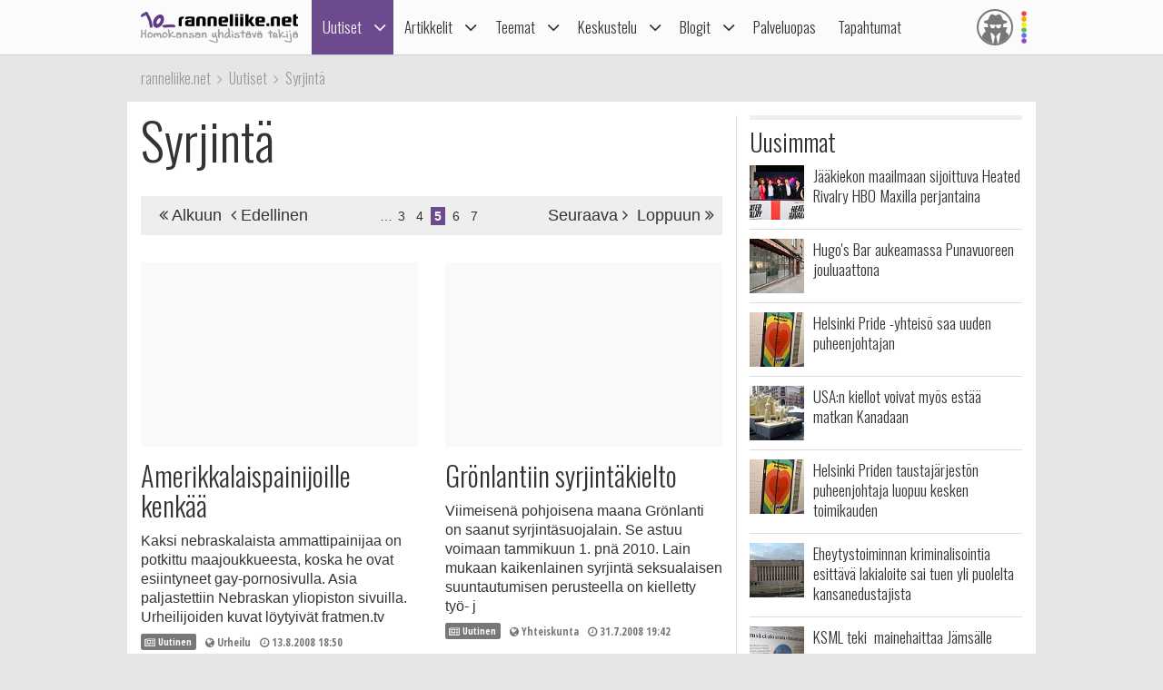

--- FILE ---
content_type: text/html; charset=utf-8
request_url: https://ranneliike.net/uutiset/asiasana/Syrjint%C3%A4/sivu-5
body_size: 69911
content:
<!DOCTYPE html>

<html lang="fi">

<head>
  <title>Syrjintä</title>
  <meta charset="utf-8">
  <meta name="robots" content="noarchive, noodp">
  <meta name="viewport" content="width=device-width, initial-scale=1">
  <meta name="author" content="Sateenkaariyhteisöt ry">
  <meta property="og:title" content="Syrjintä">
  <meta name="generator" content="JINJO CORE 3.0">
  <link href="https://fonts.googleapis.com/css?family=Oswald:300|Open+Sans+Condensed:300,300italic,700" rel="stylesheet" type="text/css">
  <link href="https://static.glbt.fi/css/ranneliikenet.css?v=20.1223.173701" rel="stylesheet" type="text/css">
<!--[if lt IE 9]>
  <link href="https://static.glbt.fi/css/ie.css" rel="stylesheet" type="text/css">
<![endif]-->
<!--[if IE 7]>
  <link href="https://static.glbt.fi/css/ie7.css" rel="stylesheet" type="text/css">
<![endif]-->
  <link href="https://ranneliike.net/artikkelit/asiasana/Syrjint%C3%A4" rel="canonical">
  <link href="/uutiset/asiasana/Syrjint%C3%A4/sivu-4" rel="prev">
  <link href="/uutiset/asiasana/Syrjint%C3%A4/sivu-6" rel="next">
<!--[if lt IE 9]>
  <script src="//cdnjs.cloudflare.com/ajax/libs/html5shiv/3.7.3/html5shiv.min.js"></script>
<![endif]-->
  <script>

	(function() {
		if ("-ms-user-select" in document.documentElement.style && navigator.userAgent.match(/IEMobile\//)) {
			var msViewportFix = (navigator.userAgent.match(/\/10\.0/)) ? "@-ms-viewport{width:auto!important}" : "";
			var msBodyOverflowFix = "body{overflow:visible!important}";
			var msViewportStyle = document.createElement("style");
			msViewportStyle.appendChild(
				document.createTextNode(msViewportFix + msBodyOverflowFix)
			);
			document.getElementsByTagName("head")[0].appendChild(msViewportStyle);
		}
	})();
	
</script>
</head>

<body>

  <script>

			(function(i,s,o,g,r,a,m){i['GoogleAnalyticsObject']=r;i[r]=i[r]||function(){
			(i[r].q=i[r].q||[]).push(arguments)},i[r].l=1*new Date();a=s.createElement(o),
			m=s.getElementsByTagName(o)[0];a.async=1;a.src=g;m.parentNode.insertBefore(a,m)
			})(window,document,'script','//www.google-analytics.com/analytics.js','ga');

			ga('create', 'UA-1590339-1', 'auto');

			ga('send', 'pageview');
			

		
</script>
<!-- navigation -->

<header>

	<nav id="site-navigation" role="navigation">

		<div id="navigation-wrapper">

			<div id="navbar" class="navbar fixed" role="navigation" data-spy="affix" data-offset-top="15">

				<div class="layout-wrapper">

					<div class="container-fluid rainbow">

						<div class="navbar-header">

							<button class="navbar-toggle">
								<i class="icon icon-bars notification-icon"></i>
								<span class="sr-only">Navigointi</span>
							</button>

							<div class="navbar-brand"><a href="/"><img src="https://static.glbt.fi/template/ranneliike-net.png" alt="ranneliike.net"></a></div>

							<button class="usernav-toggle">
								<div class="user-icon"><i class="icon icon-user-secret"></i></div>
								<span class="sr-only">Käyttäjä</span>
							</button>

						</div>

						<div class="collapse navbar-collapse">

							<div class="navbar-primary">
								<ul class="nav navbar-nav">
  <li class="first active"><a href="#" data-toggle="dropdown" class="navi-toggle-dropdown"><i class="icon icon-angle-down icon-lg"></i></a><a href="/uutiset">Uutiset</a>
    <ul class="dropdown-menu">
    <li class="first"><a href="/uutiset/yhteiskunta">Yhteiskunta</a></li>
    <li><a href="/uutiset/viihde-kulttuuri-ja-media">Viihde, kulttuuri ja media</a></li>
    <li><a href="/uutiset/urheilu">Urheilu</a></li>
    <li><a href="/uutiset/pride">Pride</a></li>
    <li><a href="/uutiset/terveys-ja-tutkimus">Terveys ja tutkimus</a></li>
    <li><a href="/uutiset/vapaalla">Vapaalla</a></li>
    <li><a href="/uutiset/yleiset">Yleiset</a></li>
    <li class="last"><a href="/uutiset/sattumat">Sattumat</a></li>
    </ul>
</li>
  <li><a href="#" data-toggle="dropdown" class="navi-toggle-dropdown"><i class="icon icon-angle-down icon-lg"></i></a><a href="/artikkelit">Artikkelit</a>
    <ul class="dropdown-menu">
    <li class="first dropdown-submenu"><a href="/artikkelit/ihmisia-ja-ilmioita">Ihmisiä ja ilmiöitä</a>
      <ul class="dropdown-menu">
      <li class="first"><a href="/hlbtiFAQ">hlbti FAQ</a></li>
      <li><a href="/sanasto">hlbti-sanasto</a></li>
      <li><a href="/teemat/asiasana/Kaapistatulo">Kaappi ja kaapistatulo</a></li>
      <li><a href="/homoFAQ">Homo FAQ</a></li>
      <li><a href="/teemat/1106/sateenkaarilippu">Sateenkaarilippu</a></li>
      <li class="last"><a href="/hlbti-teemapaivat">Hlbti-Teemapäivät</a></li>
      </ul>
</li>
    <li><a href="/artikkelit/tapahtumaraportit">Tapahtumaraportit</a></li>
    <li><a href="/artikkelit/arviot-ja-esittelyt">Arviot ja esittelyt</a></li>
    <li class="last"><a href="/nakokulmat">Näkökulmat</a></li>
    </ul>
</li>
  <li><a href="#" data-toggle="dropdown" class="navi-toggle-dropdown"><i class="icon icon-angle-down icon-lg"></i></a><a href="/teemat">Teemat</a>
    <ul class="dropdown-menu">
    <li class="first"><a href="/teemat/pride-ja-hlbti-vapautusliike">Pride ja hlbti-vapautusliike</a></li>
    <li><a href="/teemat/sahkoinen-hlbti-kirjasto">Sähköinen hlbti-kirjasto</a></li>
    <li class="dropdown-submenu"><a href="/teemat/historia">Historia</a>
      <ul class="dropdown-menu">
      <li class="first"><a href="/tapahtuitanaan">Tapahtui tänään</a></li>
      </ul>
</li>
    <li><a href="/teemat/hiv">Hiv</a></li>
    <li><a href="/teemat/matkailu">Matkailu</a></li>
    <li><a href="/teemat/camillen-ihonhoitovinkit">Camillen ihonhoitovinkit</a></li>
    <li><a href="/teemat/ruoka-ja-juoma">Ruoka ja juoma</a></li>
    <li><a href="/teemat/ooppera">Ooppera</a></li>
    <li class="dropdown-submenu"><a href="/testit">Testit</a>
      <ul class="dropdown-menu">
      <li class="first"><a href="/testit/oletkohomofobikko">Oletko homofobikko?</a></li>
      <li><a href="/testit/heteronoloinen">Heteronoloinen</a></li>
      <li><a href="/testit/dramaqueen">Drama queen -testi</a></li>
      <li><a href="/testit/norttitesti">Nörttitesti</a></li>
      <li><a href="/testit/sateenkaarihistoria">Sateenkaarihistoria-testi</a></li>
      <li><a href="/testit/pridelippu">Tunnetko pride-liput?</a></li>
      <li><a href="/testit/seksuaalinensuuntautuneisuus">Seksuaalinen suuntautuneisuus</a></li>
      <li class="last"><a href="/testit/seksuaalisuus">Seksuaalisen suuntautuneisuuden aste</a></li>
      </ul>
</li>
    <li class="dropdown-submenu"><a href="/teemat/lukunurkka">Lukunurkka</a>
      <ul class="dropdown-menu">
      <li class="first"><a href="/lukunurkka/elamammemiehet">Elämämme miehet</a></li>
      <li class="last"><a href="/teemat/runous">Runous</a></li>
      </ul>
</li>
    <li><a href="/1705">1705</a></li>
    <li class="last"><a href="/homofobia">Homofobia</a></li>
    </ul>
</li>
  <li><a href="#" data-toggle="dropdown" class="navi-toggle-dropdown"><i class="icon icon-angle-down icon-lg"></i></a><a href="/keskustelu">Keskustelu</a>
    <ul class="dropdown-menu">
    <li class="first"><a href="/keskustelu/yhteiskunta-ja-politiikka">Yhteiskunta ja politiikka</a></li>
    <li><a href="/keskustelu/viihde-musiikki-ja-kulttuuri">Viihde, musiikki & kulttuuri</a></li>
    <li><a href="/keskustelu/oma-elama">Oma elämä</a></li>
    <li><a href="/keskustelu/usko-uskonnot-ja-maailmankatsomukset">Usko, uskonnot, maailmankatsomukset</a></li>
    <li><a href="/keskustelu/minne-menna-mita-tehda">Minne mennä, mitä tehdä?</a></li>
    <li><a href="/keskustelu/naiset">Naiset</a></li>
    <li><a href="/keskustelu/sekalaista">Sekalaista</a></li>
    <li><a href="/keskustelu/diskussion-pa-svenska">Diskussion på svenska</a></li>
    <li><a href="/keskustelu/discussion-in-english">Discussion in English</a></li>
    <li class="last"><a href="/keskustelu/sivustot-ja-yllapito">Sivustot & ylläpito</a></li>
    </ul>
</li>
  <li><a href="#" data-toggle="dropdown" class="navi-toggle-dropdown"><i class="icon icon-angle-down icon-lg"></i></a><a href="/blogit">Blogit</a>
    <ul class="dropdown-menu">
    <li class="first"><a href="/blogit/oma">Oma blogi</a></li>
    <li><a href="/blogit/hallinta">Muokkaa kirjoituksiasi</a></li>
    <li><a href="/blogit/hallinta/lisaa">Lisää kirjoitus</a></li>
    <li><a href="/blogit/lista">Blogilista</a></li>
    <li><a href="/blogit/sateenkaariluuppi">Sateenkaariluuppi</a></li>
    <li><a href="/blogit/homosattumuksia">Homosattumuksia</a></li>
    <li class="last"><a href="/blogit/ranneliike">Toimituksen blogi</a></li>
    </ul>
</li>
  <li><a href="/palveluopas">Palveluopas</a></li>
  <li class="last"><a href="/tapahtumakalenteri">Tapahtumat</a></li>
</ul>

							</div>

							<div class="navbar-user">
								<ul class="nav navbar-nav navbar-icons hidden-xs hidden-sm"><li><a data-toggle="dropdown" data-target="#" href="/profiili" class="dropdown"><div class="user-icon"><i class="icon icon-user-secret"></i></div></a><ul class="dropdown-menu dropdown-menu-custom dropdown-menu-right" role="menu"><li class="user-icon"><i class="icon icon-user-secret"></i></li><li class="username"><em>Anonyymi</em></li><li class="settings"><a class="login-to-use" data-description="false" data-return-url="/uutiset/asiasana/Syrjint%C3%A4/sivu-5" href="/tili/kirjaudu/L3V1dGlzZXQvYXNpYXNhbmEvU3lyamludCVDMyVBNC9zaXZ1LTU""><i class="icon icon-sign-in icon-fw"></i>Kirjaudu sisään</a></li><li class="divider" role="separator"></li><li><a href="/tili/luo-tunnus"><i class="icon icon-user-plus"></i> Luo tunnus</a></li></ul></li></ul>
							</div>

						</div>

					</div>

				</div>

				

			</div>

			<div class="navmenu navigation offcanvas fixed"><div class="navigation-content">
				<ul class="nav navbar-nav">
  <li class="first active"><a href="#" data-toggle="dropdown" class="navi-toggle-dropdown"><i class="icon icon-angle-down icon-lg"></i></a><a href="/uutiset">Uutiset</a>
    <ul class="dropdown-menu">
    <li class="first"><a href="/uutiset/yhteiskunta">Yhteiskunta</a></li>
    <li><a href="/uutiset/viihde-kulttuuri-ja-media">Viihde, kulttuuri ja media</a></li>
    <li><a href="/uutiset/urheilu">Urheilu</a></li>
    <li><a href="/uutiset/pride">Pride</a></li>
    <li><a href="/uutiset/terveys-ja-tutkimus">Terveys ja tutkimus</a></li>
    <li><a href="/uutiset/vapaalla">Vapaalla</a></li>
    <li><a href="/uutiset/yleiset">Yleiset</a></li>
    <li class="last"><a href="/uutiset/sattumat">Sattumat</a></li>
    </ul>
</li>
  <li><a href="#" data-toggle="dropdown" class="navi-toggle-dropdown"><i class="icon icon-angle-down icon-lg"></i></a><a href="/artikkelit">Artikkelit</a>
    <ul class="dropdown-menu">
    <li class="first dropdown-submenu"><a href="/artikkelit/ihmisia-ja-ilmioita">Ihmisiä ja ilmiöitä</a>
      <ul class="dropdown-menu">
      <li class="first"><a href="/hlbtiFAQ">hlbti FAQ</a></li>
      <li><a href="/sanasto">hlbti-sanasto</a></li>
      <li><a href="/teemat/asiasana/Kaapistatulo">Kaappi ja kaapistatulo</a></li>
      <li><a href="/homoFAQ">Homo FAQ</a></li>
      <li><a href="/teemat/1106/sateenkaarilippu">Sateenkaarilippu</a></li>
      <li class="last"><a href="/hlbti-teemapaivat">Hlbti-Teemapäivät</a></li>
      </ul>
</li>
    <li><a href="/artikkelit/tapahtumaraportit">Tapahtumaraportit</a></li>
    <li><a href="/artikkelit/arviot-ja-esittelyt">Arviot ja esittelyt</a></li>
    <li class="last"><a href="/nakokulmat">Näkökulmat</a></li>
    </ul>
</li>
  <li><a href="#" data-toggle="dropdown" class="navi-toggle-dropdown"><i class="icon icon-angle-down icon-lg"></i></a><a href="/teemat">Teemat</a>
    <ul class="dropdown-menu">
    <li class="first"><a href="/teemat/pride-ja-hlbti-vapautusliike">Pride ja hlbti-vapautusliike</a></li>
    <li><a href="/teemat/sahkoinen-hlbti-kirjasto">Sähköinen hlbti-kirjasto</a></li>
    <li class="dropdown-submenu"><a href="/teemat/historia">Historia</a>
      <ul class="dropdown-menu">
      <li class="first"><a href="/tapahtuitanaan">Tapahtui tänään</a></li>
      </ul>
</li>
    <li><a href="/teemat/hiv">Hiv</a></li>
    <li><a href="/teemat/matkailu">Matkailu</a></li>
    <li><a href="/teemat/camillen-ihonhoitovinkit">Camillen ihonhoitovinkit</a></li>
    <li><a href="/teemat/ruoka-ja-juoma">Ruoka ja juoma</a></li>
    <li><a href="/teemat/ooppera">Ooppera</a></li>
    <li class="dropdown-submenu"><a href="/testit">Testit</a>
      <ul class="dropdown-menu">
      <li class="first"><a href="/testit/oletkohomofobikko">Oletko homofobikko?</a></li>
      <li><a href="/testit/heteronoloinen">Heteronoloinen</a></li>
      <li><a href="/testit/dramaqueen">Drama queen -testi</a></li>
      <li><a href="/testit/norttitesti">Nörttitesti</a></li>
      <li><a href="/testit/sateenkaarihistoria">Sateenkaarihistoria-testi</a></li>
      <li><a href="/testit/pridelippu">Tunnetko pride-liput?</a></li>
      <li><a href="/testit/seksuaalinensuuntautuneisuus">Seksuaalinen suuntautuneisuus</a></li>
      <li class="last"><a href="/testit/seksuaalisuus">Seksuaalisen suuntautuneisuuden aste</a></li>
      </ul>
</li>
    <li class="dropdown-submenu"><a href="/teemat/lukunurkka">Lukunurkka</a>
      <ul class="dropdown-menu">
      <li class="first"><a href="/lukunurkka/elamammemiehet">Elämämme miehet</a></li>
      <li class="last"><a href="/teemat/runous">Runous</a></li>
      </ul>
</li>
    <li><a href="/1705">1705</a></li>
    <li class="last"><a href="/homofobia">Homofobia</a></li>
    </ul>
</li>
  <li><a href="#" data-toggle="dropdown" class="navi-toggle-dropdown"><i class="icon icon-angle-down icon-lg"></i></a><a href="/keskustelu">Keskustelu</a>
    <ul class="dropdown-menu">
    <li class="first"><a href="/keskustelu/yhteiskunta-ja-politiikka">Yhteiskunta ja politiikka</a></li>
    <li><a href="/keskustelu/viihde-musiikki-ja-kulttuuri">Viihde, musiikki & kulttuuri</a></li>
    <li><a href="/keskustelu/oma-elama">Oma elämä</a></li>
    <li><a href="/keskustelu/usko-uskonnot-ja-maailmankatsomukset">Usko, uskonnot, maailmankatsomukset</a></li>
    <li><a href="/keskustelu/minne-menna-mita-tehda">Minne mennä, mitä tehdä?</a></li>
    <li><a href="/keskustelu/naiset">Naiset</a></li>
    <li><a href="/keskustelu/sekalaista">Sekalaista</a></li>
    <li><a href="/keskustelu/diskussion-pa-svenska">Diskussion på svenska</a></li>
    <li><a href="/keskustelu/discussion-in-english">Discussion in English</a></li>
    <li class="last"><a href="/keskustelu/sivustot-ja-yllapito">Sivustot & ylläpito</a></li>
    </ul>
</li>
  <li><a href="#" data-toggle="dropdown" class="navi-toggle-dropdown"><i class="icon icon-angle-down icon-lg"></i></a><a href="/blogit">Blogit</a>
    <ul class="dropdown-menu">
    <li class="first"><a href="/blogit/oma">Oma blogi</a></li>
    <li><a href="/blogit/hallinta">Muokkaa kirjoituksiasi</a></li>
    <li><a href="/blogit/hallinta/lisaa">Lisää kirjoitus</a></li>
    <li><a href="/blogit/lista">Blogilista</a></li>
    <li><a href="/blogit/sateenkaariluuppi">Sateenkaariluuppi</a></li>
    <li><a href="/blogit/homosattumuksia">Homosattumuksia</a></li>
    <li class="last"><a href="/blogit/ranneliike">Toimituksen blogi</a></li>
    </ul>
</li>
  <li><a href="/palveluopas">Palveluopas</a></li>
  <li class="last"><a href="/tapahtumakalenteri">Tapahtumat</a></li>
</ul>

				<div id="some">
					<a href="https://www.facebook.com/ranneliike.net"><i class="icon icon-facebook-square icon-2x"></i></a>
					<a href="https://twitter.com/RanneliikeNet"><i class="icon icon-twitter icon-2x"></i></a>
					<a href="https://instagram.com/ranneliikenet"><i class="icon icon-instagram icon-2x"></i></a>
				</div>
			</div></div>

			<div class="navmenu usermenu offcanvas fixed"><div class="usermenu-content">
				<div class="row"><div class="col-xs-12 col-sm-12 alert-login"><div class="padding-10"><div id="form_alertlogin_container" ><form action="/tili/kirjaudu/L3V1dGlzZXQvYXNpYXNhbmEvU3lyamludCVDMyVBNC9zaXZ1LTU" method="post" id="form_alertlogin" role="form">
<div id="alertlogin_username_container" class="form-group width-full"><input type="text" id="alertlogin_username" name="login_username" value="" maxlength="50" placeholder="Sähköposti tai nimimerkki" class="form-control"></div>
<div id="alertlogin_password_container" class="form-group width-full"><input type="password" id="alertlogin_password" name="login_password" value="" placeholder="Salasana" class="form-control"></div>
<div id="alertlogin_permanent_container" class="form-group "><label for="alertlogin_permanent_yes" class="checkbox"><input type="checkbox" id="alertlogin_permanent_yes" name="login_permanent[]" value="yes" autocomplete="off"> Muista minut</label> </div>
<div id="alertlogin_save_container" class="form-group margin-bottom-5"><input class="btn btn-primary width-100p" type="submit" id="alertlogin_save" name="login_save" value="Kirjaudu sisään"></div>
<div style="display:none"><span>Jätä tyhjäksi</span><input type="text" id="alertlogin_fake" name="login_fake" value="" /></div><input type="hidden" name="login_expire" value="1769270494" /><input type="hidden" name="login_hash" value="1d91bc958d40bd2c6adfac0c7b910ecd" /></form></div>
<div class="margin-top-15 text-center"><a href="/tili/salasana" class="black">Unohtuiko salasana?</a></div></div></div><div class="col-xs-12 alert-register"><p class="margin-top-20 align-center">Ei vielä tunnusta? <a href="/tili/luo-tunnus/L3V1dGlzZXQvYXNpYXNhbmEvU3lyamludCVDMyVBNC9zaXZ1LTU">Liity nyt!</a></p></div></div>
			</div></div>

		</div>

	</nav>

</header>

<!-- content area -->

<div id="wallpaper" class="enabled">

	<div id="ad-top" class="ad"><div id="ad-top-desktop" class="hidden-xs hidden-sm"></div>
</div>

	<nav id="breadcrumb" class="layout-wrapper"><ol id="quicknavi" class="breadcrumb" itemscope itemtype="http://schema.org/BreadcrumbList"><li itemprop="itemListElement" itemscope itemtype="http://schema.org/ListItem"><a itemprop="item" href="/"><span itemprop="name">ranneliike.net</span></a><meta itemprop="position" content="1"></li><li itemprop="itemListElement" itemscope itemtype="http://schema.org/ListItem"><a itemprop="item" href="/uutiset"><span itemprop="name">Uutiset</span></a><meta itemprop="position" content="2"></li><li itemprop="itemListElement" itemscope itemtype="http://schema.org/ListItem"><a itemprop="item" href="/uutiset/asiasana/Syrjint%C3%A4"><span itemprop="name">Syrjintä</span></a><meta itemprop="position" content="3"></li></ol></nav>

	<div class="layout-wrapper">

		

		<div id="content-bg-wrapper">

			

			<div id="content-bg">
<div id="content"><h1>Syrjintä</h1><div class="x-pagination"><span class="prev"><a href="/uutiset/asiasana/Syrjint%C3%A4" class="prev"><span class="hidden-xs"><i class="icon icon-angle-double-left icon-large"></i> Alkuun</span></a><a href="/uutiset/asiasana/Syrjint%C3%A4/sivu-4" class="prev"><i class="icon icon-angle-left icon-large"></i> Edellinen</a></span><span class="pages hidden-xs"><span class="ellipsis">&hellip;</span><a href="/uutiset/asiasana/Syrjint%C3%A4/sivu-3" class="page">3</a><a href="/uutiset/asiasana/Syrjint%C3%A4/sivu-4" class="page">4</a><a href="/uutiset/asiasana/Syrjint%C3%A4/sivu-5" class="page selected">5</a><a href="/uutiset/asiasana/Syrjint%C3%A4/sivu-6" class="page">6</a><a href="/uutiset/asiasana/Syrjint%C3%A4/sivu-7" class="page">7</a></span><span class="next"><a href="/uutiset/asiasana/Syrjint%C3%A4/sivu-6" class="next">Seuraava <i class="icon icon-angle-right icon-large"></i></a><a href="/uutiset/asiasana/Syrjint%C3%A4/sivu-7" class="next"><span class="hidden-xs">Loppuun <i class="icon icon-angle-double-right icon-large"></i></span></a></span></div><div class="list article-list borderless"><article class="article list-item half">
<a href="/uutiset/1817/amerikkalaispainijoille-kenkaa" class="list-body"><div class="image-placeholder"></div><div><h2 class="margin-bottom-5">Amerikkalaispainijoille kenkää</h2><p>Kaksi nebraskalaista ammattipainijaa on potkittu maajoukkueesta, koska he ovat esiintyneet gay-pornosivulla. Asia paljastettiin Nebraskan yliopiston sivuilla. Urheilijoiden kuvat löytyivät fratmen.tv</p></div><ul class="meta margin-bottom-5"><li><span class="label"><i class="icon icon-newspaper-o"></i> Uutinen</span></li><li><i class="icon icon-globe"></i> Urheilu</li><li><i class="icon icon-clock-o"></i> <time itemprop="datePublished" datetime="2008-08-13T18:50:40+03:00">13.8.2008 18:50</time></li></ul></a></article>
<article class="article list-item half">
<a href="/uutiset/1569/gronlantiin-syrjintakielto" class="list-body"><div class="image-placeholder"></div><div><h2 class="margin-bottom-5">Grönlantiin syrjintäkielto</h2><p>Viimeisenä pohjoisena maana Grönlanti on saanut syrjintäsuojalain. Se astuu voimaan tammikuun 1. pnä 2010. Lain mukaan kaikenlainen syrjintä seksualaisen suuntautumisen perusteella on kielletty työ- j</p></div><ul class="meta margin-bottom-5"><li><span class="label"><i class="icon icon-newspaper-o"></i> Uutinen</span></li><li><i class="icon icon-globe"></i> Yhteiskunta</li><li><i class="icon icon-clock-o"></i> <time itemprop="datePublished" datetime="2008-07-31T19:42:46+03:00">31.7.2008 19:42</time></li></ul></a></article>
<article class="article list-item half">
<a href="/uutiset/2780/italia-homomies-sai-syrjinnasta-korvauksen" class="list-body"><div class="image-placeholder"></div><div><h2 class="margin-bottom-5">Italia: Homomies sai syrjinnästä korvauksen</h2><p>Reutersin uutisessa kerrotaan italialaisen miehen saaneen oikeuden päätöksellä 100.000 euron korvauksen Italian hallitukselta, koska hän joutui uusimaan ajokorttinsa homoseksuaalisuuden perusteella.</p></div><ul class="meta margin-bottom-5"><li><span class="label"><i class="icon icon-newspaper-o"></i> Uutinen</span></li><li><i class="icon icon-globe"></i> Yhteiskunta</li><li><i class="icon icon-clock-o"></i> <time itemprop="datePublished" datetime="2008-07-12T20:22:27+03:00">12.7.2008 20:22</time></li></ul></a></article>
<article class="article list-item half">
<a href="/uutiset/2582/eun-syrjintasuoja-kattaa-homot-ja-lesbot" class="list-body"><div class="image-placeholder"></div><div><h2 class="margin-bottom-5">EU:n syrjintäsuoja kattaa homot ja lesbot</h2><p>Euroopan Komissio on ilmoittanut tänään, että vammaisuus, seksuaalinen suuntautuminen, uskonto ja uskomukset sekä ikä sisällytetään uuteen syrjintädirektiiviin. Europarlamentin homo- ja lesboasioita s</p></div><ul class="meta margin-bottom-5"><li><span class="label"><i class="icon icon-newspaper-o"></i> Uutinen</span></li><li><i class="icon icon-globe"></i> Yhteiskunta</li><li><i class="icon icon-clock-o"></i> <time itemprop="datePublished" datetime="2008-06-13T13:28:41+03:00">13.6.2008 13:28</time></li></ul></a></article>
<article class="article list-item half">
<a href="/uutiset/1643/liettua-tuleeko-homoille-syrjintasuojaa" class="list-body"><div class="image-placeholder"></div><div><h2 class="margin-bottom-5">Liettua: Tuleeko homoille syrjintäsuojaa?</h2><p>Liettuan parlamentissa äänestetään tänään siitä, poistetaanko seksuaalinen suuntautuminen tasa-arvolaista. Samalla poistettaisiin myös ikä ja vammaisuus syrjintäperusteina. Jos homot ja lesbot poistet</p></div><ul class="meta margin-bottom-5"><li><span class="label"><i class="icon icon-newspaper-o"></i> Uutinen</span></li><li><i class="icon icon-globe"></i> Yhteiskunta</li><li><i class="icon icon-clock-o"></i> <time itemprop="datePublished" datetime="2008-06-10T16:25:15+03:00">10.6.2008 16:25</time></li></ul></a></article>
<article class="article list-item half">
<a href="/uutiset/1745/saksa-homoliittoja-saa-syrjia" class="list-body"><div class="image-placeholder"></div><div><h2 class="margin-bottom-5">Saksa: Homoliittoja saa syrjiä</h2><p>Saksan perustuslakituomioistuin on päättänyt, että homoliitossa puolisolla ei ole oikeuksia samoihin perhetukiin, joita on avioliitossa olevilla heteropareilla. Tänään tuli päätös düsseldorfilaisen vi</p></div><ul class="meta margin-bottom-5"><li><span class="label"><i class="icon icon-newspaper-o"></i> Uutinen</span></li><li><i class="icon icon-globe"></i> Yhteiskunta</li><li><i class="icon icon-clock-o"></i> <time itemprop="datePublished" datetime="2008-06-03T19:45:53+03:00">3.6.2008 19:45</time></li></ul></a></article>
<article class="article list-item half">
<a href="/uutiset/2927/uk-haalinna-kieltaytyi-homohaista" class="list-body"><div class="image-placeholder"></div><div><h2 class="margin-bottom-5">UK: Häälinna kieltäytyi homohäistä</h2><p>Lordi Devon, jonka linnaa käytetään häiden viettoon, on kieltäytynyt sallimasta parisuhderekisteröintijuhlan pitämisen linnassaan. Hän on todennut sen loukkaavan hänen uskonnollisia tunteitaan. Devoni</p></div><ul class="meta margin-bottom-5"><li><span class="label"><i class="icon icon-newspaper-o"></i> Uutinen</span></li><li><i class="icon icon-globe"></i> Yhteiskunta</li><li><i class="icon icon-clock-o"></i> <time itemprop="datePublished" datetime="2008-05-30T22:52:23+03:00">30.5.2008 22:52</time></li></ul></a></article>
<article class="article list-item half">
<a href="/uutiset/2892/europarlamentti-tiukentaisi-syrjintasuojaa" class="list-body"><div class="image-placeholder"></div><div><h2 class="margin-bottom-5">Europarlamentti tiukentaisi syrjintäsuojaa</h2><p>Tiistaina Euroopan parlamentissa keskusteltiin syrjinnästä. Asiasta oli tehty selvitys, joka päätyi kannattamaan laajaa syrjintäsuojaa. Komissiosta tuli huhtikuussa tietoja, joiden mukaan syrjintäsuoj</p></div><ul class="meta margin-bottom-5"><li><span class="label"><i class="icon icon-newspaper-o"></i> Uutinen</span></li><li><i class="icon icon-globe"></i> Yhteiskunta</li><li><i class="icon icon-clock-o"></i> <time itemprop="datePublished" datetime="2008-05-21T20:35:06+03:00">21.5.2008 20:35</time></li></ul></a></article>
<article class="article list-item half">
<a href="/uutiset/2896/suomalaiset-pormestarit-eivat-allekirjoittaneet" class="list-body"><div class="image-placeholder"></div><div><h2 class="margin-bottom-5">Suomalaiset pormestarit eivät allekirjoittaneet</h2><p>Viime vuonna ILGA-Europe käynnisti kampanjan, jolla haluttiin edistää seksuaali- ja sukupuolivähemmistöihin kuuluvien ihmisten kokoontumis- ja mielipiteenvapautta. Joissakin maissa erityisesti entisel</p></div><ul class="meta margin-bottom-5"><li><span class="label"><i class="icon icon-newspaper-o"></i> Uutinen</span></li><li><i class="icon icon-globe"></i> Yhteiskunta</li><li><i class="icon icon-clock-o"></i> <time itemprop="datePublished" datetime="2008-05-17T08:25:07+03:00">17.5.2008 08:25</time></li></ul></a></article>
<article class="article list-item half">
<a href="/uutiset/2934/homoseksuaalisuudesta-rangaistaan-86-maassa" class="list-body"><div class="image-placeholder"></div><div><h2 class="margin-bottom-5">Homoseksuaalisuudesta rangaistaan 86 maassa</h2><p>Kansainvälinen HLBTI-järjestö ILGA on listannut maat, joissa aikuisten välisestä (molemminpuolisesti vapaaehtoisesta) homoseksuaalisuudesta rangaistaan. Näitä maita on 86. Lisäksi on 6 territoriota ta</p></div><ul class="meta margin-bottom-5"><li><span class="label"><i class="icon icon-newspaper-o"></i> Uutinen</span></li><li><i class="icon icon-globe"></i> Yhteiskunta</li><li><i class="icon icon-clock-o"></i> <time itemprop="datePublished" datetime="2008-05-16T11:02:01+03:00">16.5.2008 11:02</time></li></ul></a></article>
<article class="article list-item half">
<a href="/uutiset/2915/moninaisuuspaivan-konferenssi" class="list-body"><div class="image-placeholder"></div><div><h2 class="margin-bottom-5">Moninaisuuspäivän konferenssi</h2><p>Tampere-talossa pidetään 20.5.2008 moninaisuuspäivän konferenssi, johon osallistuu erilaista järjestöväkeä laidasta laitaan. Tapahtuma on osa syrjinnän vastaista tiedotuskampanjaa "Yhdenvertaisuus Etu</p></div><ul class="meta margin-bottom-5"><li><span class="label"><i class="icon icon-newspaper-o"></i> Uutinen</span></li><li><i class="icon icon-globe"></i> Yhteiskunta</li><li><i class="icon icon-clock-o"></i> <time itemprop="datePublished" datetime="2008-05-12T19:36:00+03:00">12.5.2008 19:36</time></li></ul></a></article>
<article class="article list-item half">
<a href="/uutiset/2930/australiassa-poistetaan-laeista-homojen-syrjintaa" class="list-body"><div class="image-placeholder"></div><div><h2 class="margin-bottom-5">Australiassa poistetaan laeista homojen syrjintää</h2><p>Australian uusi liitovaltion hallitus sai kiitosta suunnitelmasta poista homoparien syrjintää sadasta laista. Samaan aikaan hallitukselle huomautetaan, ettei asia saa jäädä tähän. Tavoite on täydellin</p></div><ul class="meta margin-bottom-5"><li><span class="label"><i class="icon icon-newspaper-o"></i> Uutinen</span></li><li><i class="icon icon-globe"></i> Yhteiskunta</li><li><i class="icon icon-clock-o"></i> <time itemprop="datePublished" datetime="2008-05-01T09:17:56+03:00">1.5.2008 09:17</time></li></ul></a></article>
<article class="article list-item half">
<a href="/uutiset/2958/usa-syrjintasuoja-sailyi-wells-fargol-pankilla" class="list-body"><div class="image-placeholder"></div><div><h2 class="margin-bottom-5">USA: Syrjintäsuoja säilyi Wells Fargol -pankilla</h2><p>Konservatiit ovat hyökkäilleet Wells Fargo & Co. -pankkia vastaan jo kolmen viime vuoden ajan sen syrjintäsuojaperiaatteista. Ryhmä nimeltä Pro Vita Advisors koettaa edistää USA:ssa konservatiivis</p></div><ul class="meta margin-bottom-5"><li><span class="label"><i class="icon icon-newspaper-o"></i> Uutinen</span></li><li><i class="icon icon-globe"></i> Yhteiskunta</li><li><i class="icon icon-clock-o"></i> <time itemprop="datePublished" datetime="2008-05-01T08:56:42+03:00">1.5.2008 08:56</time></li></ul></a></article>
<article class="article list-item half">
<a href="/uutiset/2571/ilgan-vetoomus-syrjintadirektiivin-takia" class="list-body"><div class="image-placeholder"></div><div><h2 class="margin-bottom-5">ILGAn vetoomus syrjintädirektiivin takia</h2><p>Nyt on ilmeisesti käymässä niin, että Euroopan komissio ei sisällytä direktiiviin homojen syrjintäsuojaa. BBC kertoi asiasta eilen illalla. Homot sisällytetään vain suositukseen, ei direktiiviin.</p></div><ul class="meta margin-bottom-5"><li><span class="label"><i class="icon icon-newspaper-o"></i> Uutinen</span></li><li><i class="icon icon-globe"></i> Yhteiskunta</li><li><i class="icon icon-clock-o"></i> <time itemprop="datePublished" datetime="2008-04-21T20:54:11+03:00">21.4.2008 20:54</time></li></ul></a></article>
<article class="article list-item half">
<a href="/uutiset/2843/human-right-watch-patistaa-turkkia" class="list-body"><div class="image-placeholder"></div><div><h2 class="margin-bottom-5">Human Right Watch patistaa Turkkia</h2><p>Human Right Watch kertoo, etä Turkissa poliisin toimet ovat merkki lisääntyneestä homojen järjestöjä vastaan  kohdistuvasta häirinnästä. Human Right Watch on lähettänyt kirjeen Turkin sisäministerille</p></div><ul class="meta margin-bottom-5"><li><span class="label"><i class="icon icon-newspaper-o"></i> Uutinen</span></li><li><i class="icon icon-globe"></i> Yhteiskunta</li><li><i class="icon icon-clock-o"></i> <time itemprop="datePublished" datetime="2008-04-17T14:06:00+03:00">17.4.2008 14:06</time></li></ul></a></article>
<article class="article list-item half">
<a href="/uutiset/2986/ilga-europen-kampanja-eun-syrjintadirektiivista" class="list-body"><div class="image-placeholder"></div><div><h2 class="margin-bottom-5">ILGA Europen kampanja EU:n syrjintädirektiivistä</h2><p>Seuraavien kuukausien aikana päätetään, millaisen muodon saa EU:n syrjinnän vastainen direktiivi. ILGA Europen mukaan tällä hetkellä on merkkejä siitä, että direktiiviin ei tulisi mainintaa seksuaalis</p></div><ul class="meta margin-bottom-5"><li><span class="label"><i class="icon icon-newspaper-o"></i> Uutinen</span></li><li><i class="icon icon-globe"></i> Yhteiskunta</li><li><i class="icon icon-clock-o"></i> <time itemprop="datePublished" datetime="2008-04-09T21:39:19+03:00">9.4.2008 21:39</time></li></ul></a></article>
<article class="article list-item half">
<a href="/uutiset/1423/syrjintaa-viking-linella" class="list-body"><div class="image-placeholder"></div><div><h2 class="margin-bottom-5">Syrjintää Viking Linellä?</h2><p>QX kertoo, että Viking Lineä vastaan aiotaan tehdä rikosilmoitus. Qruiserin fetissikerho kävi risteilyllä, mutta vartijat alkoivat hätyytellä risteilyvieraita. Emma nimittäin suuteli ystävätärtään.</p></div><ul class="meta margin-bottom-5"><li><span class="label"><i class="icon icon-newspaper-o"></i> Uutinen</span></li><li><i class="icon icon-globe"></i> Yhteiskunta</li><li><i class="icon icon-clock-o"></i> <time itemprop="datePublished" datetime="2008-03-27T16:05:00+02:00">27.3.2008 16:05</time></li></ul></a></article>
<article class="article list-item half">
<a href="/uutiset/2556/parempi-huumemiehena-kuin-homona" class="list-body"><div class="image-placeholder"></div><div><h2 class="margin-bottom-5">Parempi huumemiehenä kuin homona</h2><p>Mallorcalla konservatiivipoliitikko ja pormestarin varamies (42)  vingutteli kaupungintalon luottokorttia 50 000 euron arvosta. Hän on syvästi uskonnollinen, 5 lapsen isä, homoliittojen vastustaja. Hä</p></div><ul class="meta margin-bottom-5"><li><span class="label"><i class="icon icon-newspaper-o"></i> Uutinen</span></li><li><i class="icon icon-globe"></i> Yhteiskunta</li><li><i class="icon icon-clock-o"></i> <time itemprop="datePublished" datetime="2008-03-16T08:21:17+02:00">16.3.2008 08:21</time></li></ul></a></article>
<article class="article list-item half">
<a href="/uutiset/2841/amnesty-homous-hyva-syy-turvapaikanhakuun-yle" class="list-body"><div class="image-placeholder"></div><div><h2 class="margin-bottom-5">Amnesty: Homous hyvä syy turvapaikanhakuun (YLE)</h2><p>YLE:n uutiset kertoo verkkosivuillaan (12.3.2008 klo 22.11), että Amnesty Internationalin mukaan homous on hyvä syy turvapaikanhakuun. Amnesty otti asian esiin, koska Sveitsi on palauttamassa homoseks</p></div><ul class="meta margin-bottom-5"><li><span class="label"><i class="icon icon-newspaper-o"></i> Uutinen</span></li><li><i class="icon icon-globe"></i> Yhteiskunta</li><li><i class="icon icon-clock-o"></i> <time itemprop="datePublished" datetime="2008-03-13T09:59:49+02:00">13.3.2008 09:59</time></li></ul></a></article>
<article class="article list-item half">
<a href="/uutiset/2623/konservatiivit-ja-homojen-syrjinta" class="list-body"><div class="image-placeholder"></div><div><h2 class="margin-bottom-5">Konservatiivit ja homojen syrjintä</h2><p>Guardian-lehti kyseli eilen, miksi konservatiivit tukevat syrjinnän kieltäviä lakeja, kun on kyse rodusta, väristä, uskonnosta, kansallisesta alkuperästä tai sukupuolesta, mutta vastustavat syrjinnän</p></div><ul class="meta margin-bottom-5"><li><span class="label"><i class="icon icon-newspaper-o"></i> Uutinen</span></li><li><i class="icon icon-globe"></i> Yhteiskunta</li><li><i class="icon icon-clock-o"></i> <time itemprop="datePublished" datetime="2008-03-01T10:27:38+02:00">1.3.2008 10:27</time></li></ul></a></article>
<article class="article list-item half">
<a href="/uutiset/2811/au-homofobiaa-poliisivoimissa" class="list-body"><div class="image-placeholder"></div><div><h2 class="margin-bottom-5">AU: homofobiaa poliisivoimissa</h2><p>The Sydney Morning Herald kertoo tämän päivän lehdessä, että homopoliisi savustettiin ulos tehtävästään.

Kolmen vuoden mittaisen poliisiuransa aikana Dallas McCarthy sai kuulla kolleegoil</p></div><ul class="meta margin-bottom-5"><li><span class="label"><i class="icon icon-newspaper-o"></i> Uutinen</span></li><li><i class="icon icon-globe"></i> Yhteiskunta</li><li><i class="icon icon-clock-o"></i> <time itemprop="datePublished" datetime="2008-02-24T08:45:45+02:00">24.2.2008 08:45</time></li></ul></a></article>
<article class="article list-item half">
<a href="/uutiset/2801/swe-kennelin-omistaja-sai-sakot-syrjinnasta" class="list-body"><div class="image-placeholder"></div><div><h2 class="margin-bottom-5">SWE: Kennelin omistaja sai sakot syrjinnästä</h2><p>Ruotsin uutistoimisto TT kertoo uutisessaan, että hovioikeus pysytti alemman oikeuden määräämät 20 000 kruunun (2 124 euroa) sakot kenneliä pitäneelle naiselle, joka kieltäytyi myymästä julkisesti mai</p></div><ul class="meta margin-bottom-5"><li><span class="label"><i class="icon icon-newspaper-o"></i> Uutinen</span></li><li><i class="icon icon-globe"></i> Yhteiskunta</li><li><i class="icon icon-clock-o"></i> <time itemprop="datePublished" datetime="2008-02-12T20:34:34+02:00">12.2.2008 20:34</time></li></ul></a></article>
<article class="article list-item half">
<a href="/uutiset/2626/pizza-hutilta-loppui-pizzat" class="list-body"><div class="image-placeholder"></div><div><h2 class="margin-bottom-5">Pizza Hutilta loppui pizzat</h2><p>Ryhmä gay-miehiä oli trans-ihmisten kanssa menossa Blackpoolissa Church-kadun varrella sijaitsevaan Pizza Hutiin välipalalle.  Muutamalla nälkäisellä oli korkeakorkoiset kengät ja muutenkin näyttävä p</p></div><ul class="meta margin-bottom-5"><li><span class="label"><i class="icon icon-newspaper-o"></i> Uutinen</span></li><li><i class="icon icon-globe"></i> Yhteiskunta</li><li><i class="icon icon-clock-o"></i> <time itemprop="datePublished" datetime="2008-02-10T10:16:59+02:00">10.2.2008 10:16</time></li></ul></a></article>
<article class="article list-item half">
<a href="/uutiset/2736/tyopaikkakiusaaminen" class="list-body"><div class="image-placeholder"></div><div><h2 class="margin-bottom-5">Työpaikkakiusaaminen</h2><p>Peugeotilla itsemurhayrityksiä. Ammattiliiton mukaan Peugeot-Citroenilla Müllhausenin tehtaalla on jälleen kaksi työntekijää yrittänyt itsemurhaa.</p></div><ul class="meta margin-bottom-5"><li><span class="label"><i class="icon icon-newspaper-o"></i> Uutinen</span></li><li><i class="icon icon-globe"></i> Yhteiskunta</li><li><i class="icon icon-clock-o"></i> <time itemprop="datePublished" datetime="2008-02-01T03:18:05+02:00">1.2.2008 03:18</time></li></ul></a></article>
<article class="article list-item half">
<a href="/uutiset/2789/ranska-syyllistyi-syrjintaan-adoptiosasiassa" class="list-body"><div class="image-placeholder"></div><div><h2 class="margin-bottom-5">Ranska syyllistyi syrjintään adoptiosasiassa</h2><p>Euroopan ihmisoikeustuomioistuin on tehnyt tärkeän päätöksen adoptiosta. Ranska on syrjinyt lesbonaista, kun häneltä on evätty adoptio lesbouden perusteella. Tapaus on vuodelta 1998. Päätös tuli tänää</p></div><ul class="meta margin-bottom-5"><li><span class="label"><i class="icon icon-newspaper-o"></i> Uutinen</span></li><li><i class="icon icon-globe"></i> Yhteiskunta</li><li><i class="icon icon-clock-o"></i> <time itemprop="datePublished" datetime="2008-01-22T20:13:19+02:00">22.1.2008 20:13</time></li></ul></a></article>
<article class="article list-item half">
<a href="/uutiset/2825/tyttopari-suuteli-ulos-kapakasta" class="list-body"><div class="image-placeholder"></div><div><h2 class="margin-bottom-5">Tyttöpari suuteli - ulos kapakasta</h2><p>Tukholmassa on ollut useampia samanlaisia tapauksia. Lauantaina Jenna Silvervind (19) oli ystävättärensä kanssa Combissa Kungsälvenillä. Kuten muutkin rakastavaiset he suutelivat. Portsari tuli ja ilm</p></div><ul class="meta margin-bottom-5"><li><span class="label"><i class="icon icon-newspaper-o"></i> Uutinen</span></li><li><i class="icon icon-globe"></i> Yhteiskunta</li><li><i class="icon icon-clock-o"></i> <time itemprop="datePublished" datetime="2008-01-09T15:05:38+02:00">9.1.2008 15:05</time></li></ul></a></article>
<article class="article list-item half">
<a href="/uutiset/1715/aids-elamaa-koyhyydessa" class="list-body"><div class="image-placeholder"></div><div><h2 class="margin-bottom-5">Aids - elämää köyhyydessä</h2><p>Eilen uutisissa kerrottiin, että Suomessa uusien HIV-tapausten määrä on hieman laskenut edellisestä vuodesta.

==========

Kuuntelin eilen lauantaina Berliinin gayradion ohjelm</p></div><ul class="meta margin-bottom-5"><li><span class="label"><i class="icon icon-newspaper-o"></i> Uutinen</span></li><li><i class="icon icon-globe"></i> Yhteiskunta</li><li><i class="icon icon-clock-o"></i> <time itemprop="datePublished" datetime="2007-12-30T11:13:08+02:00">30.12.2007 11:13</time></li></ul></a></article>
<article class="article list-item half">
<a href="/uutiset/2752/nepalin-korkein-oikeus-homojen-syrjinta-loppuu" class="list-body"><div class="image-placeholder"></div><div><h2 class="margin-bottom-5">Nepalin korkein oikeus: homojen syrjintä loppuu</h2><p>Nepalin korkein oikeus antoi perjantaina merkittävän päätöksen, jolla määrätään samat oikeudet homoille, lesboille, transihmisille ja internsukupuolisille. Hallituksen on nyt muutettava lait niin, ett</p></div><ul class="meta margin-bottom-5"><li><span class="label"><i class="icon icon-newspaper-o"></i> Uutinen</span></li><li><i class="icon icon-globe"></i> Yhteiskunta</li><li><i class="icon icon-clock-o"></i> <time itemprop="datePublished" datetime="2007-12-22T22:43:34+02:00">22.12.2007 22:43</time></li></ul></a></article>
<article class="article list-item half">
<a href="/uutiset/2844/new-yorkin-asunnottomista-yli-neljasosa-homoja" class="list-body"><div class="image-placeholder"></div><div><h2 class="margin-bottom-5">New Yorkin asunnottomista yli neljäsosa homoja</h2><p>New Yorkissa on 3800 alle 25-vuotiasta asunnotonta. Heistä 28 prosenttia on oman ilmoituksensa mukaan homoja, lesboja, tai bi- ja transihmisiä. Tulos löytyy kaupunginvaltuuston rahoittamasta tutkimuks</p></div><ul class="meta margin-bottom-5"><li><span class="label"><i class="icon icon-newspaper-o"></i> Uutinen</span></li><li><i class="icon icon-globe"></i> Yhteiskunta</li><li><i class="icon icon-clock-o"></i> <time itemprop="datePublished" datetime="2007-12-18T18:03:15+02:00">18.12.2007 18:03</time></li></ul></a></article>
<article class="article list-item half">
<a href="/uutiset/3095/usan-ulkoministeriossa-arvostetaan-kissoja" class="list-body"><div class="image-placeholder"></div><div><h2 class="margin-bottom-5">USAn ulkoministeriössä arvostetaan kissoja</h2><p>USAn Bukarestin suurlähetystöstä Michael Guest valitti jäähyväistilaisuudessa, että kissa saa ulkoministeriöltä paljon paremman kohtelun kuin samaa sukupuolta oleva elämänkumppani. Kissan kulut makset</p></div><ul class="meta margin-bottom-5"><li><span class="label"><i class="icon icon-newspaper-o"></i> Uutinen</span></li><li><i class="icon icon-globe"></i> Yhteiskunta</li><li><i class="icon icon-clock-o"></i> <time itemprop="datePublished" datetime="2007-12-17T20:55:44+02:00">17.12.2007 20:55</time></li></ul></a></article>
</div><div class="x-pagination"><span class="prev"><a href="/uutiset/asiasana/Syrjint%C3%A4" class="prev"><span class="hidden-xs"><i class="icon icon-angle-double-left icon-large"></i> Alkuun</span></a><a href="/uutiset/asiasana/Syrjint%C3%A4/sivu-4" class="prev"><i class="icon icon-angle-left icon-large"></i> Edellinen</a></span><span class="pages hidden-xs"><span class="ellipsis">&hellip;</span><a href="/uutiset/asiasana/Syrjint%C3%A4/sivu-3" class="page">3</a><a href="/uutiset/asiasana/Syrjint%C3%A4/sivu-4" class="page">4</a><a href="/uutiset/asiasana/Syrjint%C3%A4/sivu-5" class="page selected">5</a><a href="/uutiset/asiasana/Syrjint%C3%A4/sivu-6" class="page">6</a><a href="/uutiset/asiasana/Syrjint%C3%A4/sivu-7" class="page">7</a></span><span class="next"><a href="/uutiset/asiasana/Syrjint%C3%A4/sivu-6" class="next">Seuraava <i class="icon icon-angle-right icon-large"></i></a><a href="/uutiset/asiasana/Syrjint%C3%A4/sivu-7" class="next"><span class="hidden-xs">Loppuun <i class="icon icon-angle-double-right icon-large"></i></span></a></span></div></div>

<aside class="sidebar" id="sidebar"><div id="ad-sidebar" class="ad"><div id="ad-sidebar" class="hidden-md hidden-lg"></div>
</div><div id="ad-button-1" class="ad"><div id="ad-button-1" class="hidden-md hidden-lg"></div>
</div><div id="ad-button-2" class="ad"><div id="ad-button-2" class="hidden-md hidden-lg"></div>
</div><div id="ad-button-3" class="ad"><div id="ad-button-3" class="hidden-md hidden-lg"></div>
</div><div id="ad-button-4" class="ad"><div id="ad-button-4" class="hidden-md hidden-lg"></div>
</div><div id="ad-button-5" class="ad"><div id="ad-button-5" class="hidden-md hidden-lg"></div>
</div><section><h2>Uusimmat</h2><ul class="list"><li class="article list-item">
<a href="/uutiset/16478/jaakiekon-maailmaan-sijoittuva-heated-rivalry-hbo-maxilla-perjantaina" class="list-body"><img src="https://media.glbt.fi/images/00/01/42/48/129ae41c56b514805c29f6c4c1529fb8.jpeg" alt="" class="float-left width-60 margin-right-10" itemprop="image"><div class="overflow-hidden"><h3 class="margin-bottom-5">Jääkiekon maailmaan sijoittuva Heated Rivalry HBO Maxilla perjantaina</h3></div></a></li>
<li class="article list-item">
<a href="/uutiset/16476/hugos-bar-aukeamassa-punavuoreen-jouluaattona" class="list-body"><img src="https://media.glbt.fi/images/00/01/42/45/b4bf015c8b155133e94a42e78ddbe165.jpeg" alt="" class="float-left width-60 margin-right-10" itemprop="image"><div class="overflow-hidden"><h3 class="margin-bottom-5">Hugo's Bar aukeamassa Punavuoreen jouluaattona</h3></div></a></li>
<li class="article list-item">
<a href="/uutiset/16477/helsinki-pride-yhteiso-saa-uuden-puheenjohtajan" class="list-body"><img src="https://media.glbt.fi/images/00/01/42/44/c435bfbebde1357e6b00e5ae60ce0476.jpeg" alt="" class="float-left width-60 margin-right-10" itemprop="image"><div class="overflow-hidden"><h3 class="margin-bottom-5">Helsinki Pride -yhteisö saa uuden puheenjohtajan</h3></div></a></li>
<li class="article list-item">
<a href="/uutiset/16475/usan-kiellot-voivat-myos-estaa-matkan-kanadaan" class="list-body"><img src="https://media.glbt.fi/images/00/01/42/47/094555b84f3b6ee11611a2e206f79e63.jpeg" alt="" class="float-left width-60 margin-right-10" itemprop="image"><div class="overflow-hidden"><h3 class="margin-bottom-5">USA:n kiellot voivat  myös estää matkan Kanadaan</h3></div></a></li>
<li class="article list-item">
<a href="/uutiset/16474/helsinki-priden-taustajarjeston-puheenjohtaja-luopuu-kesken-toimikauden" class="list-body"><img src="https://media.glbt.fi/images/00/01/42/44/c435bfbebde1357e6b00e5ae60ce0476.jpeg" alt="" class="float-left width-60 margin-right-10" itemprop="image"><div class="overflow-hidden"><h3 class="margin-bottom-5">Helsinki Priden taustajärjestön puheenjohtaja luopuu kesken toimikauden</h3></div></a></li>
<li class="article list-item">
<a href="/uutiset/16473/eheytystoiminnan-kriminalisointia-esittava-lakialoite-sai-tuen-yli-puolelta-kansanedustajista" class="list-body"><img src="https://media.glbt.fi/images/00/01/31/16/a7134a2c1950738951197fc022bd693c.jpeg" alt="" class="float-left width-60 margin-right-10" itemprop="image"><div class="overflow-hidden"><h3 class="margin-bottom-5">Eheytystoiminnan kriminalisointia esittävä lakialoite sai tuen yli puolelta kansanedustajista</h3></div></a></li>
<li class="article list-item">
<a href="/uutiset/16472/ksml-teki-mainehaittaa-jamsalle-" class="list-body"><img src="https://media.glbt.fi/images/00/01/42/38/96330ad83076b4cd5bbb7483f8686b5c.jpeg" alt="" class="float-left width-60 margin-right-10" itemprop="image"><div class="overflow-hidden"><h3 class="margin-bottom-5">KSML teki  mainehaittaa Jämsälle </h3></div></a></li>
<li class="article list-item">
<a href="/uutiset/16471/h2o2-on-yoelaman-uusi-vaihtoehto-helsingissa" class="list-body"><img src="https://media.glbt.fi/images/00/01/42/35/d1172d290a15de2a1d61dab94d5ba207.jpeg" alt="" class="float-left width-60 margin-right-10" itemprop="image"><div class="overflow-hidden"><h3 class="margin-bottom-5">H2O2 on yöelämän uusi vaihtoehto Helsingissä</h3></div></a></li>
<li class="article list-item">
<a href="/artikkelit/16470/jyvaskyla-pride-2025-kulkueessa-yli-2000-osallistujaa-tapahtuma-tarjoaa-nuorille-tarkean-yhteison" class="list-body"><img src="https://media.glbt.fi/images/00/01/42/27/0bacf84ec36bfda775b4069298f864e5.jpeg" alt="" class="float-left width-60 margin-right-10" itemprop="image"><div class="overflow-hidden"><h3 class="margin-bottom-5">Jyväskylä Pride 2025 kulkueessa yli 2000 osallistujaa - tapahtuma tarjoaa nuorille tärkeän yhteisön</h3></div></a></li>
<li class="article list-item">
<a href="/artikkelit/16469/turku-pride-kokosi-5500-osallistujaa--vihapuhe-ja-ilmapiirin-kiristyminen-esilla" class="list-body"><img src="https://media.glbt.fi/images/00/01/42/19/43b301da0477c8a7dba998eada2a9a80.jpeg" alt="" class="float-left width-60 margin-right-10" itemprop="image"><div class="overflow-hidden"><h3 class="margin-bottom-5">Turku Pride kokosi 5500 osallistujaa – Vihapuhe ja ilmapiirin kiristyminen esillä</h3></div></a></li>
</ul></section><div id="ad-sticky" class="ad"><div id="ad-sticky" class="hidden-md hidden-lg"></div>
</div></aside>

<aside class="sidebar" id="features"><h2>Uusimmat bloggaukset</h2><section class="blog-top"><ul class="list"><li><a href="/blogit/oscarin-omia/kuollut+mies+tuomittiin+venajalla+osallistumisesta+lgbt+aariliikkeeseen/27926" class="image"><img src="https://media.glbt.fi/images/00/01/42/43/1025ae06422ec350a3fa298f59ecd4a0.jpeg"  alt="Kuollut mies tuomittiin Venäjällä osallistumisesta LGBT+ ääriliikkeeseen!"></a><div class="list-item-body"><h3><a href="/blogit/oscarin-omia/kuollut+mies+tuomittiin+venajalla+osallistumisesta+lgbt+aariliikkeeseen/27926">Kuollut mies tuomittiin Ven&auml;j&auml;ll&auml; osallistumisesta LGBT+ <span class="nowrap">&auml;&auml;riliikkeeseen! <span class="comments"><i class="icon icon-comments"></i>&nbsp;2</span></span></a></h3><a href="/blogit/oscarin-omia/kuollut+mies+tuomittiin+venajalla+osallistumisesta+lgbt+aariliikkeeseen/27926"><p class="description">Oscarin omia?</p></a></div></li><li><div class="list-item-body"><h3><a href="/blogit/omnium-fidelium/te+deum/27924">Te Deum...</a></h3><a href="/blogit/omnium-fidelium/te+deum/27924"><p class="description">Omnium fidelium</p></a></div></li><li><a href="/blogit/oscarin-omia/vatikaani/27923" class="image"><img src="https://media.glbt.fi/images/00/01/41/37/8b8f6d62030e93d181f59240cff23ebb.jpeg"  alt="VATIKAANI"></a><div class="list-item-body"><h3><a href="/blogit/oscarin-omia/vatikaani/27923">VATIKAANI</a></h3><a href="/blogit/oscarin-omia/vatikaani/27923"><p class="description">Oscarin omia?</p></a></div></li><li><a href="/blogit/oscarin-omia/toiminta+amazonin+sensuuria+vastaan/27922" class="image"><img src="https://media.glbt.fi/images/00/01/41/33/29dd35e5b32978a2bdf4b00f38811eb0.jpeg"  alt="Toiminta Amazonin sensuuria vastaan!"></a><div class="list-item-body"><h3><a href="/blogit/oscarin-omia/toiminta+amazonin+sensuuria+vastaan/27922">Toiminta Amazonin sensuuria <span class="nowrap">vastaan! <span class="comments"><i class="icon icon-comments"></i>&nbsp;2</span></span></a></h3><a href="/blogit/oscarin-omia/toiminta+amazonin+sensuuria+vastaan/27922"><p class="description">Oscarin omia?</p></a></div></li><li><a href="/blogit/sateenkaariluuppi/perussuomalaisministeri+asettuu+eduskunnan+tahtoa+vastaan/27921" class="image"><img src="https://media.glbt.fi/images/00/01/41/30/e1f9436c7a57ee811f07ada536470132.jpeg"  alt="Perussuomalaisministeri asettuu eduskunnan tahtoa vastaan"></a><div class="list-item-body"><h3><a href="/blogit/sateenkaariluuppi/perussuomalaisministeri+asettuu+eduskunnan+tahtoa+vastaan/27921">Perussuomalaisministeri asettuu eduskunnan tahtoa vastaan</a></h3><a href="/blogit/sateenkaariluuppi/perussuomalaisministeri+asettuu+eduskunnan+tahtoa+vastaan/27921"><p class="description">Sateenkaariluuppi</p></a></div></li><li><div class="list-item-body"><h3><a href="/blogit/jyrki/pormestari/27920">pormestari</a></h3><a href="/blogit/jyrki/pormestari/27920"><p class="description">jyrki</p></a></div></li><li><a href="/blogit/oscarin-omia/vakivaltaista+eheytysta/27919" class="image"><img src="https://media.glbt.fi/images/00/01/36/51/cd53c7913580f6926ecbf2a6c00977f7.png"  alt="Väkivaltaista eheytystä"></a><div class="list-item-body"><h3><a href="/blogit/oscarin-omia/vakivaltaista+eheytysta/27919">V&auml;kivaltaista <span class="nowrap">eheytyst&auml; <span class="comments"><i class="icon icon-comments"></i>&nbsp;4</span></span></a></h3><a href="/blogit/oscarin-omia/vakivaltaista+eheytysta/27919"><p class="description">Oscarin omia?</p></a></div></li><li><a href="/blogit/oscarin-omia/homotaidetta+nakyvilla/27918" class="image"><img src="https://media.glbt.fi/images/00/01/41/27/489791d5b3dd523f3b821adaad1ae187.jpeg"  alt="Homotaidetta näkyvillä"></a><div class="list-item-body"><h3><a href="/blogit/oscarin-omia/homotaidetta+nakyvilla/27918">Homotaidetta <span class="nowrap">n&auml;kyvill&auml; <span class="comments"><i class="icon icon-comments"></i>&nbsp;2</span></span></a></h3><a href="/blogit/oscarin-omia/homotaidetta+nakyvilla/27918"><p class="description">Oscarin omia?</p></a></div></li><li><div class="list-item-body"><h3><a href="/blogit/allu/teko/27917">Teko</a></h3><a href="/blogit/allu/teko/27917"><p class="description">allu</p></a></div></li><li><div class="list-item-body"><h3><a href="/blogit/samu/norja/27916">Norja</a></h3><a href="/blogit/samu/norja/27916"><p class="description">Samu</p></a></div></li></ul></section><section><h2>Tuoreimmat keskustelut</h2><ul class="forum-threads-sidebar icon-ul"><li class="thread"><h3 class="link"><a href="/keskustelu/23528/kysymys-sateenkaarisenioreiden-vanhat-homot-ryhmasta"><i class="icon icon-commenting-o icon-li icon-flip-horizontal"></i> Kysymys Sateenkaarisenioreiden Vanhat homot -ryhmästä</a></h3><div class="latest-message"><i class="icon icon-clock-o"></i> <span class="unread">21.1.2026 12:41</span></div><div class="messages"><i class="icon icon-comment-o"></i> 5</div></li>
<li class="thread"><h3 class="link"><a href="/keskustelu/23502/15v-homo-mies"><i class="icon icon-commenting-o icon-li icon-flip-horizontal"></i> 15v homo mies</a></h3><div class="latest-message"><i class="icon icon-clock-o"></i> <span class="unread">29.12.2025 14:33</span></div><div class="messages"><i class="icon icon-comment-o"></i> 3</div></li>
<li class="thread"><h3 class="link"><a href="/keskustelu/23403/tervetuloa-sateenkaari-discord-palvelimelle-lt3"><i class="icon icon-commenting-o icon-li icon-flip-horizontal"></i> Tervetuloa Sateenkaari Discord palvelimelle &lt;3</a></h3><div class="latest-message"><i class="icon icon-clock-o"></i> <span class="unread">20.12.2025 21:45</span></div><div class="messages"><i class="icon icon-comment-o"></i> 5</div></li>
<li class="thread"><h3 class="link"><a href="/keskustelu/23527/morgan-devereaux-on-poissa-juttukommentit"><i class="icon icon-commenting-o icon-li icon-flip-horizontal"></i> Morgan Devereaux on poissa (juttukommentit)</a></h3><div class="latest-message"><i class="icon icon-clock-o"></i> <span class="unread">17.12.2025 23:25</span></div><div class="messages"><i class="icon icon-comment-o"></i> 2</div></li>
<li class="thread"><h3 class="link"><a href="/keskustelu/23524/setan-puheenjohtaja-hapaisi-koko-sateenkaarikansan-pillupuvussaan"><i class="icon icon-commenting-o icon-li icon-flip-horizontal"></i> Setan puheenjohtaja häpäisi koko sateenkaarikansan pillupuvussaan</a></h3><div class="latest-message"><i class="icon icon-clock-o"></i> <span class="unread">15.12.2025 22:33</span></div><div class="messages"><i class="icon icon-comment-o"></i> 7</div></li>
<li class="thread"><h3 class="link"><a href="/keskustelu/23526/hugo-palaa"><i class="icon icon-commenting-o icon-li icon-flip-horizontal"></i> Hugo palaa</a></h3><div class="latest-message"><i class="icon icon-clock-o"></i> <span class="unread">15.12.2025 13:57</span></div><div class="messages"><i class="icon icon-comment-o"></i> 2</div></li>
<li class="thread"><h3 class="link"><a href="/keskustelu/23506/hki-sateenkaarikahvila"><i class="icon icon-commenting-o icon-li icon-flip-horizontal"></i> Hki: Sateenkaarikahvila</a></h3><div class="latest-message"><i class="icon icon-clock-o"></i> <span class="unread">11.12.2025 15:49</span></div><div class="messages"><i class="icon icon-comment-o"></i> 2</div></li>
<li class="thread"><h3 class="link"><a href="/keskustelu/23522/helsinki-priden-taustajarjeston-puheenjohtaja-luopuu-kesken-toimikauden-juttukommentit"><i class="icon icon-commenting-o icon-li icon-flip-horizontal"></i> Helsinki Priden taustajärjestön puheenjohtaja luopuu kesken toimikauden (juttukommentit)</a></h3><div class="latest-message"><i class="icon icon-clock-o"></i> <span class="unread">8.12.2025 15:40</span></div><div class="messages"><i class="icon icon-comment-o"></i> 6</div></li>
<li class="thread"><h3 class="link"><a href="/keskustelu/23523/eheytystoiminnan-kriminalisointia-esittava-lakialoite-sai-tuen-yli-puolelta-kansanedustajista-juttukommentit"><i class="icon icon-commenting-o icon-li icon-flip-horizontal"></i> Eheytystoiminnan kriminalisointia esittävä lakialoite sai tuen yli puolelta kansanedustajista (juttukommentit)</a></h3><div class="latest-message"><i class="icon icon-clock-o"></i> <span class="unread">5.12.2025 14:08</span></div><div class="messages"><i class="icon icon-comment-o"></i> 1</div></li>
<li class="thread"><h3 class="link"><a href="/keskustelu/23518/ruotsissa-uudet-papit-eivat-enaa-voi-kieltaytya-vihkimasta-homopareja"><i class="icon icon-commenting-o icon-li icon-flip-horizontal"></i> Ruotsissa uudet papit eivät enää voi kieltäytyä vihkimästä homopareja</a></h3><div class="latest-message"><i class="icon icon-clock-o"></i> <span class="unread">23.11.2025 13:55</span></div><div class="messages"><i class="icon icon-comment-o"></i> 1</div></li>
<li class="thread"><h3 class="link"><a href="/keskustelu/23496/h2o2-on-yoelaman-uusi-vaihtoehto-helsingissa-juttukommentit"><i class="icon icon-commenting-o icon-li icon-flip-horizontal"></i> H2O2 on yöelämän uusi vaihtoehto Helsingissä (juttukommentit)</a></h3><div class="latest-message"><i class="icon icon-clock-o"></i> <span class="unread">22.11.2025 21:45</span></div><div class="messages"><i class="icon icon-comment-o"></i> 5</div></li>
<li class="thread"><h3 class="link"><a href="/keskustelu/23514/palveluopas-kaipaa-paivitysta"><i class="icon icon-commenting-o icon-li icon-flip-horizontal"></i> Palveluopas kaipaa päivitystä</a></h3><div class="latest-message"><i class="icon icon-clock-o"></i> <span class="unread">9.11.2025 15:54</span></div><div class="messages"><i class="icon icon-comment-o"></i> 1</div></li>
<li class="thread"><h3 class="link"><a href="/keskustelu/10313/keltanen-ruusu"><i class="icon icon-commenting-o icon-li icon-flip-horizontal"></i> Keltanen ruusu</a></h3><div class="latest-message"><i class="icon icon-clock-o"></i> <span class="unread">9.11.2025 15:37</span></div><div class="messages"><i class="icon icon-comment-o"></i> 13</div></li>
<li class="thread"><h3 class="link"><a href="/keskustelu/6984/avioeroaitiysmyohainen-heraaminen"><i class="icon icon-commenting-o icon-li icon-flip-horizontal"></i> avioero,äitiys,myöhäinen herääminen.</a></h3><div class="latest-message"><i class="icon icon-clock-o"></i> <span class="unread">8.11.2025 6:26</span></div><div class="messages"><i class="icon icon-comment-o"></i> 580</div></li>
<li class="thread"><h3 class="link"><a href="/keskustelu/23495/hyviakin-uutisia-maailmalta-homo-voitti-putinin-euroviisut--d"><i class="icon icon-commenting-o icon-li icon-flip-horizontal"></i> Hyviäkin uutisia maailmalta: Homo voitti Putinin euroviisut :-D</a></h3><div class="latest-message"><i class="icon icon-clock-o"></i> <span class="unread">2.11.2025 16:51</span></div><div class="messages"><i class="icon icon-comment-o"></i> 2</div></li>
</ul></section></aside>
			<div class="clearfix"></div>

			

			</div>
			<div class="clearfix"></div>

		</div>
		<div class="clearfix"></div>

	</div>
	<div class="clearfix"></div>

</div>
<div class="clearfix"></div>



<div class="clearfix"></div>

<footer id="footer">

	<div class="layout-wrapper"><div class="container-fluid"><div class="row"><div class="col-xs-12 col-sm-12 col-md-6 col-lg-6" id="footer-info" itemscope itemtype="http://schema.org/Organization">
<h2><span>Ranneliike.net</span></h2><link itemprop="url" href="http://ranneliike.net"><link itemprop="logo" href="https://static.glbt.fi/template/logo.png"><div class="row"><div class="col-sm-6"><p>Verkkopalvelu ranneliike.net on "homokansan yhdistävä tekijä" &ndash; tietolähde ja keskustelufoorumi. Sivusto on tarkoitettu erityisesti sateenkaarikansan osaksi itsensä kokeville suomalaisille. Palvelun julkaisija on Sateenkaariyhteisöt ry. </p></div><div class="col-sm-6"><ul class="icon-ul"><li><a href="/palaute"><i class="icon icon-caret-right icon-li"></i> Yhteystiedot ja palaute</a></li><li><a href="/info/tietoa-meista"><i class="icon icon-caret-right icon-li"></i> Tietoa meistä</a></li><li><a href="http://www.sateenkaariyhteisot.fi/mediatiedot"><i class="icon icon-caret-right icon-li"></i> Mediatiedot</a></li><li><a href="http://www.sateenkaariyhteisot.fi"><i class="icon icon-caret-right icon-li"></i> Sateenkaariyhteisöt ry</a></li></ul>
<div id="footer-social" class="align-center""><a href="https://www.facebook.com/ranneliike.net" itemprop="sameAs" class="margin-right-15"><i class="icon icon-facebook-official icon-3x"></i> <span class="sr-only">Facebook</span></a><a href="https://twitter.com/ranneliike" itemprop="sameAs" class="margin-right-15"><i class="icon icon-twitter icon-3x"></i> <span class="sr-only">Twitter</span></a><a href="https://instagram.com/ranneliikenet" itemprop="sameAs"><i class="icon icon-instagram icon-3x"></i> <span class="sr-only">Instagram</span></a></div></div></div></div>
<div class="col-xs-12 col-sm-6 col-md-3 col-lg-3"><h2>Käyttäjille</h2><ul class="icon-ul"><li><a href="/info/faq"><i class="icon icon-caret-right icon-li"></i> FAQ - Ohjeet</a></li><li><a href="/tili/luo-tunnus"><i class="icon icon-caret-right icon-li"></i> Luo tunnus</a></li><li><a href="/tili/kirjaudu"><i class="icon icon-caret-right icon-li"></i> Kirjaudu sisään</a></li><li><a href="/tili/salasana"><i class="icon icon-caret-right icon-li"></i> Salasana unohtunut?</a></li></ul></div>
<div class="col-xs-12 col-sm-6 col-md-3 col-lg-3"><h2>Tärkeää tietoa</h2><ul class="icon-ul"><li><a href="/info/yksityisyyden-suoja"><i class="icon icon-caret-right icon-li"></i> Yksityisyyden suoja</a></li><li><a href="/info/kayttoehdot"><i class="icon icon-caret-right icon-li"></i> Käyttöehdot</a></li><li><a href="/info/rekisteriseloste"><i class="icon icon-caret-right icon-li"></i> Rekisteriseloste</a></li></ul></div>
<div class="col-xs-12 col-sm-12 col-md-6 col-lg-6"><h2>Haku</h2><form action="/haku" class="search-form"><div class="form-inline"><input type="hidden" name="cx" value="012021400422987289275:6icfvu_oeyc"><input type="hidden" name="cof" value="FORID:11"><input type="hidden" name="ie" value="UTF-8"><div><input type="text" name="q" size="50" class="form-control" placeholder="Google -täsmähaku"></div><div><input type="submit" name="sa" value="Hae" class="btn btn-warning margin-left-10"></div></div></form></div>
</div></div></div>


	<div id="footer-append">
		
		
		<div id="ad-wallpaper" class="ad hidden-xs hidden-sm"><div id="ad-wallpaper-desktop" class="hidden-xs hidden-sm"></div>
</div>
		
	</div>

</footer>

<div id="size-xs"></div>
<div id="size-sm"></div>
<div id="size-md"></div>
<div id="size-lg"></div>

<div id="blackout"></div>



<!-- Sivuston tiedot

<div id="info"><div>

	<div>
		<h3>Ranneliike.net</h3>
		<p><i>Homokansan yhdistävä tekijä jo vuodesta 2001.</i></p>
		<ul>
		<li><a href="/tietoa-meista">Tietoa meistä</a></li>
		<li><a href="/tietoa-meista/yhteystiedot">Toimituksen yhteystiedot</a></li>
		<li><a href="/tietoa-meista/palaute">Lähetä palautetta</a></li>
		<li><a href="http://www.facebook.com/ranneliike.net">Ranneliike Facebookissa</a></li>
		</ul>

		<p><i>Tykkää ranneliike.netistä sosiaalisissa medioissa!</i></p>
		<div style="padding: 0px 10px;">
		<div style="margin: 5px 0px;"><div class="fb-like" data-href="http://www.facebook.com/ranneliike.net" data-send="false" data-layout="button_count" data-width="170" data-show-faces="false" data-font="arial"></div></div>
		<div style="margin: 2px 0px;"><div class="g-plusone" data-size="medium" data-expandTo="right" data-href="http://ranneliike.net/"></div></div>
		<div style="margin: 2px 0px;"><a href="https://twitter.com/share" class="twitter-share-button" data-url="http://ranneliike.net/">Tweet</a></div>
		</div>

		<h3>Sateenkaariyhteisöt ry</h3>
		<ul>
		<li><a href="http://www.sateenkaariyhteisot.fi/yhteystiedot">Yhteystiedot</a></li>
		</ul>
	</div>

	<div>
		<h3>Käyttäjille</h3>
		<ul>
		<li><a href="/tietoa-meista/ohjeet-ja-vastaukset">Ohjeet ja vastaukset</a></li>
		<li><a href="/tietoa-meista/palaute">Lähetä palautetta</a></li>
		<li><a href="/oma/salasana">Salasana unohtunut?</a>
		<li><a href="/oma/rekisteroidy">Rekisteröi oma tunnus</a>
		<li><a href="/tietoa-meista/kayttoehdot">Käyttöehdot</a>
		<li><a href="/tietoa-meista/rekisteriseloste">Rekisteriseloste</a>
		</ul>
	</div>

	<div>
		<h3>Otsikko</h3>
	</div>

	<div>
		<h3>Otsikko</h3>
	</div>

	<div class="nomargin">
		<h3>Mainostajille</h3>
		<ul>
		<li><a href="http://www.sateenkaariyhteisot.fi/mediatiedot">Mediatiedot</a></li>
		<li><a href="/tietoa-meista/palveluopas">Palveluopas</a></li>
		</ul>

		<h3>Muut sivustot</h3>
		<ul>
		<li><a href="http://kimmoliisa.net/">kimmoliisa.net</a></li>
		<li><a href="http://www.1705.fi/">www.1705.fi</a></li>
		<li><a href="http://www.homofobia.fi/">www.homofobia.fi</a></li>
		<li><a href="http://www.sateenkaariyhteisot.fi/">www.sateenkaariyhteisot.fi</a></li>
		</ul>
	</div>

</div><div class="clear"></div></div>



-->

<!-- Sivupohja loppuu -->
  <script src="https://static.glbt.fi/js/jquery.min.js"></script>
  <script>

	var API_URL = "https://api.ranneliike.net";
	var AJAX_URL = "/ajax";
	var STATIC_URL = "https://static.glbt.fi";
	$.ajaxSetup({headers: {"X-Requested-With":"XMLHttpRequest"},xhrFields:{withCredentials:true}});
	
</script>
  <script src="https://static.glbt.fi/js/bootstrap.min.js"></script>
  <script src="https://static.glbt.fi/js/jquery/plugins/jquery.fancybox.js"></script>
  <script src="https://static.glbt.fi/js/jquery/plugins/jquery.shorten.js"></script>
  <script src="https://static.glbt.fi/source/js/common.js"></script>
  <script>
$(document).ready(function(){

	$(".dropdown-menu").on("touchstart.dropdown.data-api", function(e) {
		e.stopPropagation()
	});

	$(".dropdown-menu").on("click", function(e){
		e.stopPropagation();
	});
	
});
</script>
  <script type="text/javascript">

				$(document).ready(function(){
					$("form").submit(function(){
						$("input[type=submit]", this).attr("disabled", "disabled");
					});
				});
				
</script>
  <script src="https://static.glbt.fi/js/jquery/plugins/jquery.sticky-ad.js"></script>
  <script async src="https://www.googletagmanager.com/gtag/js?id=G-N4ESLZHBLQ"></script>
  <script>

			window.dataLayer = window.dataLayer || [];
  			function gtag(){dataLayer.push(arguments);}
  			gtag('js', new Date());
			gtag('config', 'G-N4ESLZHBLQ');
		
</script>
  <script>

				var googletag = googletag || {};
				googletag.cmd = googletag.cmd || [];
				(function() {
				var gads = document.createElement("script");
				gads.async = true;
				gads.type = "text/javascript";
				var useSSL = "https:" == document.location.protocol;
				gads.src = (useSSL ? "https:" : "http:") +
				"//www.googletagservices.com/tag/js/gpt.js";
				var node = document.getElementsByTagName("script")[0];
				node.parentNode.insertBefore(gads, node);
				})();

				var winWidth = window.innerWidth || document.documentElement.clientWidth || document.body.clientWidth;

				googletag.cmd.push(function() {
					googletag.pubads().enableSingleRequest();
					googletag.pubads().collapseEmptyDivs(true);
					
googletag.defineSlot("/29329727/ranneliike-sidebar", [300, 250], "ad-sidebar").addService(googletag.pubads());
googletag.defineSlot("/29329727/ranneliike-sticky", [300, 250], "ad-sticky").addService(googletag.pubads());
googletag.defineSlot("/29329727/ranneliike-nappi", [[150, 120], [300, 60], [300, 90], [300, 120]], "ad-button-1").addService(googletag.pubads());
googletag.defineSlot("/29329727/ranneliike-nappi", [[150, 120], [300, 60], [300, 90], [300, 120]], "ad-button-2").addService(googletag.pubads());
googletag.defineSlot("/29329727/ranneliike-nappi", [[150, 120], [300, 60], [300, 90], [300, 120]], "ad-button-3").addService(googletag.pubads());
googletag.defineSlot("/29329727/ranneliike-nappi", [[150, 120], [300, 60], [300, 90], [300, 120]], "ad-button-4").addService(googletag.pubads());
googletag.defineSlot("/29329727/ranneliike-nappi", [[150, 120], [300, 60], [300, 90], [300, 120]], "ad-button-5").addService(googletag.pubads());

					if(winWidth > 1019) {
googletag.defineSlot("/29329727/ranneliike-top", [[970, 250], [980, 120], [980, 400]], "ad-top-desktop").addService(googletag.pubads());
googletag.defineSlot("/29329727/ranneliike-wallpaper", [1, 1], "ad-wallpaper-desktop").addService(googletag.pubads());

					}
					
					googletag.enableServices();
				});

				googletag.cmd.push(function() {
					
googletag.display("ad-sidebar");
googletag.display("ad-sticky");
googletag.display("ad-button-1");
googletag.display("ad-button-2");
googletag.display("ad-button-3");
googletag.display("ad-button-4");
googletag.display("ad-button-5");

					if(winWidth > 1019) {
googletag.display("ad-top-desktop");
googletag.display("ad-wallpaper-desktop");

					}
					
				});
			
</script>


</body>

</html>

<!-- Loading time 591.285 ms -->
<!-- Powered by JINJO CORE 3.0 -->

--- FILE ---
content_type: text/html; charset=utf-8
request_url: https://www.google.com/recaptcha/api2/aframe
body_size: 268
content:
<!DOCTYPE HTML><html><head><meta http-equiv="content-type" content="text/html; charset=UTF-8"></head><body><script nonce="Oq7dKBtM48c0_8rWFgY3AQ">/** Anti-fraud and anti-abuse applications only. See google.com/recaptcha */ try{var clients={'sodar':'https://pagead2.googlesyndication.com/pagead/sodar?'};window.addEventListener("message",function(a){try{if(a.source===window.parent){var b=JSON.parse(a.data);var c=clients[b['id']];if(c){var d=document.createElement('img');d.src=c+b['params']+'&rc='+(localStorage.getItem("rc::a")?sessionStorage.getItem("rc::b"):"");window.document.body.appendChild(d);sessionStorage.setItem("rc::e",parseInt(sessionStorage.getItem("rc::e")||0)+1);localStorage.setItem("rc::h",'1769263298318');}}}catch(b){}});window.parent.postMessage("_grecaptcha_ready", "*");}catch(b){}</script></body></html>